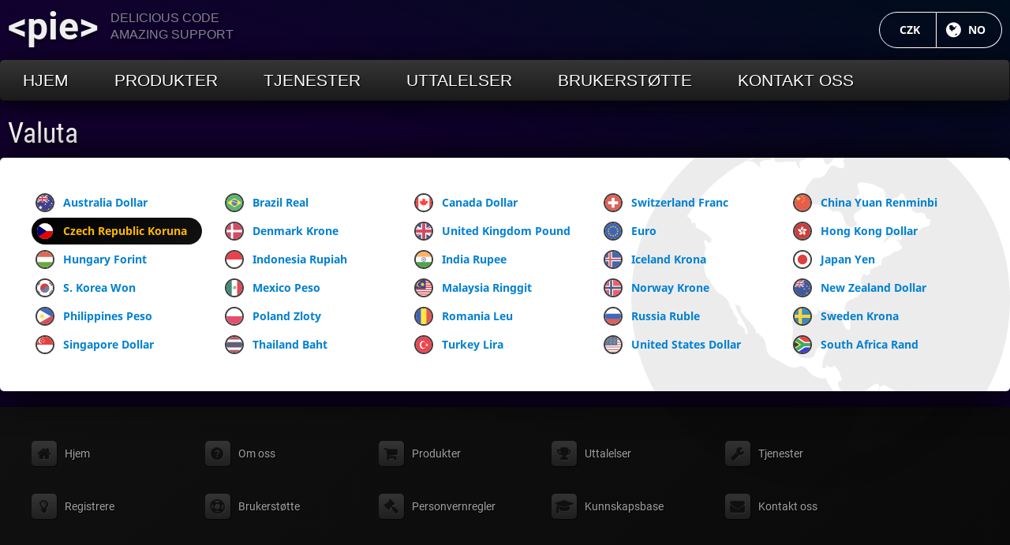

--- FILE ---
content_type: text/html; charset=UTF-8
request_url: https://www.htmlpie.com/no/currency?currency=CZK
body_size: 16932
content:
<!DOCTYPE html><html lang="no" dir="ltr" class="no-js"><head><title>Valuta</title><meta itemprop="name" content="Valuta"><meta name="twitter:title" content="Valuta"><meta name="description" content="Top Notch WordPress Themes, Plugins, and more..."><meta itemprop="description" content="Top Notch WordPress Themes, Plugins, and more..."><meta name="twitter:description" content="Top Notch WordPress Themes, Plugins, and more..."><link rel="canonical" href="https://www.htmlpie.com/no/currency?currency=CZK"><link rel="shortlink" href="https://www.htmlpie.com/no/currency?currency=CZK"><link rel="revision" href="https://www.htmlpie.com/no/currency?currency=CZK"><meta property="og:site_name" content="SITE_TITLE"><meta property="og:locale" content="no"><meta property="og:title" content="Valuta"><meta property="og:url" content="https://www.htmlpie.com/no/currency?currency=CZK"><meta property="og:type" content="article"><meta property="og:description" content="Top Notch WordPress Themes, Plugins, and more..."><meta property="og:image:width" content="279"><meta property="og:image:height" content="279"><meta property="og:image" content="https://static.htmlpie.com/site/images/meta/default.png"><meta itemprop="image" content="https://static.htmlpie.com/site/images/meta/default.png"><meta property="article:section" content="Currency"><meta name="twitter:card" content="summary_large_image"><meta name="twitter:image:src" content="https://static.htmlpie.com/site/images/twitter_card/default.png"><link rel="dns-prefetch" href="https://static.htmlpie.com"><link rel="apple-touch-icon" sizes="180x180" href="https://static.htmlpie.com/icon/apple-touch-icon.png"><link rel="icon" type="image/png" href="https://static.htmlpie.com/icon/favicon-32x32.png" sizes="32x32"><link rel="icon" type="image/png" href="https://static.htmlpie.com/icon/favicon-194x194.png" sizes="194x194"><link rel="icon" type="image/png" href="https://static.htmlpie.com/icon/android-chrome-192x192.png" sizes="192x192"><link rel="icon" type="image/png" href="https://static.htmlpie.com/icon/favicon-16x16.png" sizes="16x16"><link rel="mask-icon" href="https://static.htmlpie.com/icon/safari-pinned-tab.svg" color="#371273"><link rel="manifest" href="https://www.htmlpie.com//manifest.json"><link rel="prefetch" href="https://www.htmlpie.com/no/products/domain-for-sale-wordpress-theme" as="document"><meta name="viewport" content="width=device-width, initial-scale=1.0"><meta name="apple-mobile-web-app-title" content="HTMLPIE"><meta name="application-name" content="HTMLPIE"><meta name="theme-color" content="#12002f"><script src="https://gumroad.com/js/gumroad.js"></script><link rel="stylesheet" href="https://static.htmlpie.com/site/css/main.css?desktop=1" media="all"></head><style>#content:before{color:rgba(0,0,0,0.075);content:'\f0ac';font-family:'FontAwesome';font-size:40em;position:absolute;right:0;top:-100px;z-index:1}</style><body class="cms_currency_czk cms_language_en cms_language_no cms_currency cms_desktop cms_content_page cms_user_guest"><div id="skip_link"><a href="#main-content" class="cms_element_invisible cms_element_focusable">Gå til hovedinnholdet</a></div><div id="page"><div class="cms_container"><header id="header" class="cms_full" role="banner"><a id="logo" href="https://www.htmlpie.com/no/" rel="home"><strong>&lt;pie&gt;</strong><span>Delicious Code<br>Amazing Support</span></a><div id="localization"><a href="https://www.htmlpie.com/no/language?back=currency" class="cms_button cms_button_language cms_button_transparent_white" title="Nåværende språk: Norsk"><span class="cms_element_invisible">Nåværende språk:</span> NO</a><a href="https://www.htmlpie.com/no/currency?back=https%3A%2F%2Fwww.htmlpie.com%2Fno%2Fcurrency%3Fcurrency%3DCZK" class="cms_button cms_button_currency cms_button_transparent_white" title="Gjeldende valuta: Czech Republic Koruna"><span class="cms_element_invisible">Gjeldende valuta:</span> CZK</a></div><a style="display:none" href="https://twitter.com/htmlpie" class="cms_button cms_button_twitter cms_button_transparent_white">Følg @htmlpie</a><nav role="navigation" class="cms_full" aria-label="Header-menyen"><ul id="menu_header" class="cms_menu"><li class="cms_menu_home"><a href="https://www.htmlpie.com/no/home">Hjem</a><li class="cms_menu_products cms_menu_parent"><a href="https://www.htmlpie.com/no/products">Produkter</a><ul class="cms_menu"><li class="cms_menu_products_php_scripts cms_menu_parent"><a href="https://www.htmlpie.com/no/products/php-scripts">PHP-skript</a><ul class="cms_menu"><li class="cms_menu_products_domain_for_sale_php_script"><a href="https://www.htmlpie.com/no/products/domain-for-sale-php-script">Dette domenet er til salgs<span class="cms_menu_description">PHP-script for å selge domenenavn</span></a><li class="cms_menu_products_php_contact_form_script"><a href="https://www.htmlpie.com/no/products/php-contact-form-script">PHP Kontaktskjema<span class="cms_menu_description">PHP-script for kontaktskjemaer, pluss CAPTCHA</span></a></ul><li class="cms_menu_products_wordpress_plugins cms_menu_parent"><a href="https://www.htmlpie.com/no/products/wordpress-plugins">WP Plugins</a><ul class="cms_menu"><li class="cms_menu_products_domain_for_sale_wordpress_plugin"><a href="https://www.htmlpie.com/no/products/domain-for-sale-wordpress-plugin">Dette domenet er til salgs WP-plugin<span class="cms_menu_description">Kraftig WP-plugin for salg av domenenavn</span></a><li class="cms_menu_products_wordpress_contact_form_plugin"><a href="https://www.htmlpie.com/no/products/wordpress-contact-form-plugin">WP kontaktskjema<span class="cms_menu_description">Allsidig WP-plugin for kontaktskjemaer</span></a></ul><li class="cms_menu_products_wordpress_themes cms_menu_parent"><a href="https://www.htmlpie.com/no/products/wordpress-themes">WP Temaer</a><ul class="cms_menu"><li class="cms_menu_products_domain_for_sale_wordpress_theme"><a href="https://www.htmlpie.com/no/products/domain-for-sale-wordpress-theme">Domain WP Theme<span class="cms_menu_description">WP Theme for å selge domenenavn</span></a><li class="cms_menu_products_pen_multipurpose_wordpress_theme"><a href="https://www.htmlpie.com/no/products/pen-multipurpose-wordpress-theme">Pen Multipurpose WP Theme<span class="cms_menu_description">WP Theme for personlige blogger</span></a></ul></ul><li class="cms_menu_services"><a href="https://www.htmlpie.com/no/services" title="Profesjonell WP tjenester">Tjenester</a><li class="cms_menu_reviews"><a href="https://www.htmlpie.com/no/reviews">Uttalelser</a><li class="cms_menu_support"><a href="https://www.htmlpie.com/no/support">Brukerstøtte</a><li class="cms_menu_contact"><a href="https://www.htmlpie.com/no/contact">Kontakt oss</a></ul></nav></header><section id="main" class="cms_full" role="main"><article role="article"><header><h1><a href="https://www.htmlpie.com/no/currency" itemprop="name">Valuta</a></h1></header><div id="content" class="cms_full cms_padding"><div class="cms_menu_localization"><ul><li class="cms_currency_AUD"><a href="https://www.htmlpie.com/no/currency?currency=AUD" data-code="AUD"><img src="https://static.htmlpie.com/site/images/flags/au.svg" alt="" title="Australia Dollar" width="24" height="24">Australia Dollar</a><li class="cms_currency_BRL"><a href="https://www.htmlpie.com/no/currency?currency=BRL" data-code="BRL"><img src="https://static.htmlpie.com/site/images/flags/br.svg" alt="" title="Brazil Real" width="24" height="24">Brazil Real</a><li class="cms_currency_CAD"><a href="https://www.htmlpie.com/no/currency?currency=CAD" data-code="CAD"><img src="https://static.htmlpie.com/site/images/flags/ca.svg" alt="" title="Canada Dollar" width="24" height="24">Canada Dollar</a><li class="cms_currency_CHF"><a href="https://www.htmlpie.com/no/currency?currency=CHF" data-code="CHF"><img src="https://static.htmlpie.com/site/images/flags/ch.svg" alt="" title="Switzerland Franc" width="24" height="24">Switzerland Franc</a><li class="cms_currency_CNY"><a href="https://www.htmlpie.com/no/currency?currency=CNY" data-code="CNY"><img src="https://static.htmlpie.com/site/images/flags/cn.svg" alt="" title="China Yuan Renminbi" width="24" height="24">China Yuan Renminbi</a><li class="cms_currency_CZK cms_current"><a href="https://www.htmlpie.com/no/currency?currency=CZK" data-code="CZK"><img src="https://static.htmlpie.com/site/images/flags/cz.svg" alt="" title="Czech Republic Koruna" width="24" height="24">Czech Republic Koruna</a><li class="cms_currency_DKK"><a href="https://www.htmlpie.com/no/currency?currency=DKK" data-code="DKK"><img src="https://static.htmlpie.com/site/images/flags/dk.svg" alt="" title="Denmark Krone" width="24" height="24">Denmark Krone</a><li class="cms_currency_GBP"><a href="https://www.htmlpie.com/no/currency?currency=GBP" data-code="GBP"><img src="https://static.htmlpie.com/site/images/flags/gb.svg" alt="" title="United Kingdom Pound" width="24" height="24">United Kingdom Pound</a><li class="cms_currency_EUR"><a href="https://www.htmlpie.com/no/currency?currency=EUR" data-code="EUR"><img src="https://static.htmlpie.com/site/images/flags/eu.svg" alt="" title="Euro" width="24" height="24">Euro</a><li class="cms_currency_HKD"><a href="https://www.htmlpie.com/no/currency?currency=HKD" data-code="HKD"><img src="https://static.htmlpie.com/site/images/flags/hk.svg" alt="" title="Hong Kong Dollar" width="24" height="24">Hong Kong Dollar</a><li class="cms_currency_HUF"><a href="https://www.htmlpie.com/no/currency?currency=HUF" data-code="HUF"><img src="https://static.htmlpie.com/site/images/flags/hu.svg" alt="" title="Hungary Forint" width="24" height="24">Hungary Forint</a><li class="cms_currency_IDR"><a href="https://www.htmlpie.com/no/currency?currency=IDR" data-code="IDR"><img src="https://static.htmlpie.com/site/images/flags/id.svg" alt="" title="Indonesia Rupiah" width="24" height="24">Indonesia Rupiah</a><li class="cms_currency_INR"><a href="https://www.htmlpie.com/no/currency?currency=INR" data-code="INR"><img src="https://static.htmlpie.com/site/images/flags/in.svg" alt="" title="India Rupee" width="24" height="24">India Rupee</a><li class="cms_currency_ISK"><a href="https://www.htmlpie.com/no/currency?currency=ISK" data-code="ISK"><img src="https://static.htmlpie.com/site/images/flags/is.svg" alt="" title="Iceland Krona" width="24" height="24">Iceland Krona</a><li class="cms_currency_JPY"><a href="https://www.htmlpie.com/no/currency?currency=JPY" data-code="JPY"><img src="https://static.htmlpie.com/site/images/flags/jp.svg" alt="" title="Japan Yen" width="24" height="24">Japan Yen</a><li class="cms_currency_KRW"><a href="https://www.htmlpie.com/no/currency?currency=KRW" data-code="KRW"><img src="https://static.htmlpie.com/site/images/flags/kr.svg" alt="" title="S. Korea Won" width="24" height="24">S. Korea Won</a><li class="cms_currency_MXN"><a href="https://www.htmlpie.com/no/currency?currency=MXN" data-code="MXN"><img src="https://static.htmlpie.com/site/images/flags/mx.svg" alt="" title="Mexico Peso" width="24" height="24">Mexico Peso</a><li class="cms_currency_MYR"><a href="https://www.htmlpie.com/no/currency?currency=MYR" data-code="MYR"><img src="https://static.htmlpie.com/site/images/flags/my.svg" alt="" title="Malaysia Ringgit" width="24" height="24">Malaysia Ringgit</a><li class="cms_currency_NOK"><a href="https://www.htmlpie.com/no/currency?currency=NOK" data-code="NOK"><img src="https://static.htmlpie.com/site/images/flags/no.svg" alt="" title="Norway Krone" width="24" height="24">Norway Krone</a><li class="cms_currency_NZD"><a href="https://www.htmlpie.com/no/currency?currency=NZD" data-code="NZD"><img src="https://static.htmlpie.com/site/images/flags/nz.svg" alt="" title="New Zealand Dollar" width="24" height="24">New Zealand Dollar</a><li class="cms_currency_PHP"><a href="https://www.htmlpie.com/no/currency?currency=PHP" data-code="PHP"><img src="https://static.htmlpie.com/site/images/flags/ph.svg" alt="" title="Philippines Peso" width="24" height="24">Philippines Peso</a><li class="cms_currency_PLN"><a href="https://www.htmlpie.com/no/currency?currency=PLN" data-code="PLN"><img src="https://static.htmlpie.com/site/images/flags/pl.svg" alt="" title="Poland Zloty" width="24" height="24">Poland Zloty</a><li class="cms_currency_RON"><a href="https://www.htmlpie.com/no/currency?currency=RON" data-code="RON"><img src="https://static.htmlpie.com/site/images/flags/ro.svg" alt="" title="Romania Leu" width="24" height="24">Romania Leu</a><li class="cms_currency_RUB"><a href="https://www.htmlpie.com/no/currency?currency=RUB" data-code="RUB"><img src="https://static.htmlpie.com/site/images/flags/ru.svg" alt="" title="Russia Ruble" width="24" height="24">Russia Ruble</a><li class="cms_currency_SEK"><a href="https://www.htmlpie.com/no/currency?currency=SEK" data-code="SEK"><img src="https://static.htmlpie.com/site/images/flags/se.svg" alt="" title="Sweden Krona" width="24" height="24">Sweden Krona</a><li class="cms_currency_SGD"><a href="https://www.htmlpie.com/no/currency?currency=SGD" data-code="SGD"><img src="https://static.htmlpie.com/site/images/flags/sg.svg" alt="" title="Singapore Dollar" width="24" height="24">Singapore Dollar</a><li class="cms_currency_THB"><a href="https://www.htmlpie.com/no/currency?currency=THB" data-code="THB"><img src="https://static.htmlpie.com/site/images/flags/th.svg" alt="" title="Thailand Baht" width="24" height="24">Thailand Baht</a><li class="cms_currency_TRY"><a href="https://www.htmlpie.com/no/currency?currency=TRY" data-code="TRY"><img src="https://static.htmlpie.com/site/images/flags/tr.svg" alt="" title="Turkey Lira" width="24" height="24">Turkey Lira</a><li class="cms_currency_USD"><a href="https://www.htmlpie.com/no/currency?currency=USD" data-code="USD"><img src="https://static.htmlpie.com/site/images/flags/us.svg" alt="" title="United States Dollar" width="24" height="24">United States Dollar</a><li class="cms_currency_ZAR"><a href="https://www.htmlpie.com/no/currency?currency=ZAR" data-code="ZAR"><img src="https://static.htmlpie.com/site/images/flags/za.svg" alt="" title="South Africa Rand" width="24" height="24">South Africa Rand</a></ul></div></div></article></section><footer id="footer" class="cms_full cms_navigation_compact" role="contentinfo"><nav role="navigation" class="cms_full" aria-label="Footer-menyen"><ul id="menu_footer" class="cms_menu"><li class="cms_menu_home"><a href="https://www.htmlpie.com/no/home">Hjem</a><li class="cms_menu_about"><a href="https://www.htmlpie.com/no/about">Om oss</a><li class="cms_menu_products"><a href="https://www.htmlpie.com/no/products">Produkter</a><li class="cms_menu_reviews"><a href="https://www.htmlpie.com/no/reviews">Uttalelser</a><li class="cms_menu_services"><a href="https://www.htmlpie.com/no/services" title="WP tjenester">Tjenester</a><li class="cms_menu_register"><a href="https://www.htmlpie.com/no/register">Registrere</a><li class="cms_menu_support"><a href="https://www.htmlpie.com/no/support">Brukerstøtte</a><li class="cms_menu_privacy_policy"><a href="https://www.htmlpie.com/no/privacy-policy">Personvernregler</a><li class="cms_menu_knowledge_base"><a href="https://www.htmlpie.com/no/knowledge-base">Kunnskapsbase</a><li class="cms_menu_contact"><a href="https://www.htmlpie.com/no/contact">Kontakt oss</a></ul></nav><div class="cms_full" id="copyright"><p>&copy; 2012-2026 HTMLPIE.COM . All rights reserved.<br>WordPress&reg; is a registered trademark of Automattic, Inc.<br>All our products are licensed under GPL.</p><p style="display:none">Our order process is conducted by our online reseller Paddle.com.<br>Paddle.com is the "Merchant of Record" for purchases made through our website;<br>they provide all customer service inquiries and handle returns.</p></div><a id="back" href="#main"><span class="cms_element_invisible">Tilbake til toppen</span></a></footer></div></div><script src="https://static.htmlpie.com/site/js/main.js?desktop=1"></script><script src="https://www.htmlpie.com/service-worker.js" async></script><script>/* <![CDATA[ */
var cms_js = {"base":"\/","url_ajax":"https:\/\/www.htmlpie.com\/index.php","local":false,"device":"desktop","text":{"menu":"Meny","are_you_sure":"Du har ikke lagrede endringer; er du sikker p\u00e5 at du vil forlate?","required_missing":"Vennligst fyll ut alle obligatoriske feltene.","email_invalid":"E-postadressen ser ikke ut til \u00e5 v\u00e6re gyldig."}};
/* ]]> */</script><script type="text/javascript">var _paq = window._paq || [];
_paq.push(['trackPageView']);
_paq.push(['enableLinkTracking']);
(function(){var u="//www.htmlpie.com/m/";
_paq.push(['setTrackerUrl', u+'matomo.php']);
_paq.push(['setSiteId', '1']);
var d=document, g=d.createElement('script'),s=d.getElementsByTagName('script')[0];
g.type='text/javascript'; g.async=true; g.defer=true; g.src=u+'matomo.js'; s.parentNode.insertBefore(g,s);
})();</script></body></html>

--- FILE ---
content_type: image/svg+xml
request_url: https://static.htmlpie.com/site/images/flags/my.svg
body_size: 504
content:
<svg xmlns="http://www.w3.org/2000/svg" xmlns:xlink="http://www.w3.org/1999/xlink" id="flag-icon-css-my" viewBox="0 0 512 512">
  <path fill="#cc0001" d="M0 0h512v512H0z"/>
  <path id="a" fill="#fff" d="M0 475.5h512V512H0z"/>
  <use width="100%" height="100%" transform="translate(0 -73.1)" xlink:href="#a"/>
  <use width="100%" height="100%" transform="translate(0 -146.3)" xlink:href="#a"/>
  <use width="100%" height="100%" transform="translate(0 -219.4)" xlink:href="#a"/>
  <use width="100%" height="100%" transform="translate(0 -292.6)" xlink:href="#a"/>
  <use width="100%" height="100%" transform="translate(0 -365.7)" xlink:href="#a"/>
  <use width="100%" height="100%" transform="translate(0 -438.9)" xlink:href="#a"/>
  <path fill="#010066" d="M0 0h320v292.6H0z"/>
  <g fill="#fc0">
    <path d="M123.8 51.9a93 93 0 0 0-93.2 92.9 93 93 0 0 0 143.7 78.1 82.7 82.7 0 0 1-27 4.5 82.5 82.5 0 0 1-82.7-82.3c0-45.5 37-82.4 82.6-82.4a82.6 82.6 0 0 1 28.7 5A93 93 0 0 0 124 52z"/>
    <path d="M278.4 193.2L239 172.7l11.6 41.9-26.2-35-8.2 42.6-8-42.7-26.5 35 11.8-41.9-39.3 20.4 29.2-32.8-44.5 1.7 40.9-17.1-40.9-17.3 44.5 1.8-29-32.9 39.2 20.5L182 75l26.2 35 8.2-42.6 8 42.7L251 75l-11.8 42 39.3-20.4-29.2 32.8 44.5-1.7-40.9 17.2 40.9 17.2-44.5-1.8z"/>
  </g>
</svg>


--- FILE ---
content_type: text/javascript; charset=utf-8
request_url: https://gumroad.com/js/gumroad.js
body_size: -454
content:
{
  const script = document.createElement("script");
  script.src = "https://assets.gumroad.com/packs/js/overlay-3ef47cfa48a617b3d375.js";
  script.charset = "utf-8";
  document.head.appendChild(script);
    document.head.insertAdjacentHTML('beforeend', '<link rel="stylesheet" href="https://assets.gumroad.com/packs/css/overlay-8d48cfd6.css" />');

    const loaderScript = document.querySelector("script[src*='/js/gumroad.js']");
    loaderScript.dataset.stylesUrl = "https://assets.gumroad.com/packs/css/design-baf8b59f.css";
}


--- FILE ---
content_type: image/svg+xml
request_url: https://static.htmlpie.com/site/images/flags/br.svg
body_size: 2613
content:
<svg xmlns="http://www.w3.org/2000/svg" id="flag-icon-css-br" viewBox="0 0 512 512">
  <g stroke-width="1pt">
    <path fill="#229e45" fill-rule="evenodd" d="M0 0h512v512H0z"/>
    <path fill="#f8e509" fill-rule="evenodd" d="M261.4 405.4l229.8-149.2L260 106.6l-230.7 150 232 148.8z"/>
    <path fill="#2b49a3" fill-rule="evenodd" d="M361.5 256a97.2 97.2 0 1 1-194.3-.2 97.2 97.2 0 0 1 194.3.2z"/>
    <path fill="#ffffef" fill-rule="evenodd" d="M232.3 314.2l-3-1.8-3.1 1.6.7-3.5-2.4-2.5 3.4-.4 1.6-3.2 1.5 3.3 3.4.6-2.6 2.4m65.7 20l-3-1.8-3.2 1.6.7-3.5-2.4-2.5 3.5-.4 1.6-3.2 1.4 3.3 3.4.6-2.5 2.4m-27.6-22.9l-2.6-1.5-2.7 1.3.6-3-2-2.2 2.9-.3 1.4-2.7 1.2 2.8 3 .5-2.2 2m66.2-6.4l-2.6-1.5-2.6 1.3.6-2.9-2-2.1 2.9-.4 1.3-2.6 1.3 2.7 2.9.5-2.2 2m-66.6-16.7l-3-1.8-3.1 1.6.7-3.5-2.4-2.5 3.4-.4 1.6-3.1 1.5 3.2 3.4.6-2.6 2.4M188 245l-3-1.8-3 1.6.6-3.5-2.4-2.5 3.5-.4 1.6-3.2 1.4 3.3 3.4.6-2.5 2.4m10.1 43.5l-3-1.7-3.1 1.5.7-3.4-2.4-2.6 3.4-.4 1.6-3 1.5 3.1 3.4.7-2.6 2.3m100.6-51.3l-2.6-1.5-2.8 1.3.6-3-2-2.3 3-.3 1.4-2.8 1.3 2.9 3 .5-2.3 2.1m-5 29.2L290 255l-2.1 1 .4-2.4-1.6-1.7 2.4-.3 1.1-2.2 1 2.3 2.4.4-1.8 1.6m-108.4 38.5l-2-1.2-2.1 1 .4-2.3-1.6-1.7 2.4-.2 1-2 1 2 2.3.5-1.7 1.6m152.6 11.5l-1.7-.8-1.7.7.4-1.7-1.3-1.3 1.9-.2.9-1.5.7 1.6 1.9.3-1.4 1.2"/>
    <path fill="#ffffef" fill-rule="evenodd" d="M183.5 292.3l-2-1.2-2.1 1 .5-2.3-1.7-1.7 2.3-.2 1.1-2 1 2 2.3.5-1.7 1.6"/>
    <path fill="#ffffef" fill-rule="evenodd" d="M183.5 292.3l-2-1.2-2.1 1 .5-2.3-1.7-1.7 2.3-.2 1.1-2 1 2 2.3.5-1.7 1.6m32.2 2.3l-2-1.2-2 1 .4-2.3-1.6-1.7 2.3-.2 1-2.1 1 2.1 2.3.5-1.7 1.6m-3.7 13l-2-1.2-2 1 .4-2.3-1.6-1.7 2.3-.3 1-2 1 2 2.3.5-1.7 1.6m66.7-17l-2-1.2-2.1 1 .4-2.3-1.6-1.7 2.3-.2 1.1-2.1 1 2.1 2.2.4-1.7 1.6m-19.1 2.4l-2-1.2-2.1 1 .5-2.3-1.6-1.7 2.3-.2 1-2.1 1 2.1 2.3.4-1.7 1.6m-52.5-4.4l-1.2-.7-1.3.6.2-1.5-1-1 1.5-.2.7-1.3.5 1.4 1.5.2-1 1M333.2 310l-2-1.1-2.1 1 .5-2.3-1.6-1.7 2.3-.3 1-2 1 2 2.3.5-1.7 1.6m-16 4.4l-1.6-1-1.7 1 .4-2-1.4-1.4 2-.2.8-1.7.8 1.7 2 .4-1.5 1.3m8 1.8l-1.6-1-1.6.9.3-1.8-1.2-1.3 1.8-.2.8-1.6.7 1.6 1.8.3-1.3 1.3m22.2-17.4l-1.5-.9-1.6.8.4-1.7-1.2-1.3 1.7-.2.8-1.5.7 1.6 1.7.3-1.3 1.2M317 322.9l-2-1.1-2 1 .5-2.2-1.6-1.5 2.2-.3 1.1-1.9 1 2 2.1.4-1.6 1.4m.4 10.9l-1.8-1-1.8.9.4-2.2-1.4-1.5 2-.3 1-1.9.8 2 2 .4-1.5 1.4M302.3 312l-1.5-.9-1.6.8.4-1.8-1.2-1.2 1.7-.2.8-1.6.7 1.6 1.7.3-1.3 1.2m-13.5 1.8l-1.5-.9-1.6.8.4-1.8-1.2-1.2 1.7-.2.8-1.6.7 1.6 1.7.3-1.2 1.2M265 291.4l-1.5-.9-1.6.8.4-1.7-1.2-1.3 1.7-.2.8-1.5.7 1.6 1.7.3-1.3 1.1m2.9 43.5l-1.3-.7-1.3.7.3-1.5-1-1 1.4-.3.7-1.3.6 1.4 1.5.2-1.1 1m-35.2-66l-3-1.7-3.1 1.5.7-3.4-2.4-2.6 3.4-.4 1.6-3.1 1.5 3.2 3.4.6-2.6 2.4"/>
    <path fill="#fff" fill-rule="evenodd" d="M355.1 291a95 95 0 0 0 4.4-15.1c-51.6-45.4-109.2-68.7-182-63.9a95 95 0 0 0-6.4 15.9 233 233 0 0 1 184 63z"/>
    <path fill="#309e3a" d="M331.9 265.4l1.8 1a2.6 2.6 0 0 0-.2 1.8c.1.4.5.9 1 1.2.6.4 1.1.6 1.6.6.4 0 .8-.3 1-.6.1-.2.2-.4.1-.7l-.3-.8-1.2-1.3a5.9 5.9 0 0 1-1.4-2.3 2.8 2.8 0 0 1 1.6-3.3 2.9 2.9 0 0 1 1.7-.2 5.3 5.3 0 0 1 2 .9 6 6 0 0 1 2 2.4 3 3 0 0 1-.5 2.6l-1.8-1.1c.2-.5.3-1 .2-1.4-.1-.3-.5-.7-1-1-.5-.4-1-.5-1.4-.5a.8.8 0 0 0-.6.3.8.8 0 0 0-.1.7c0 .4.5 1 1.2 1.7l1.5 2a3 3 0 0 1-.2 3.2 3.1 3.1 0 0 1-1.4 1.1 3 3 0 0 1-1.9.2 6 6 0 0 1-2.1-1 4.6 4.6 0 0 1-2-2.5c-.3-.9-.2-1.9.4-3zm-8.8-5.7l2 1a2.6 2.6 0 0 0-.2 1.6c.1.5.5 1 1 1.3.6.4 1.1.5 1.6.4.4 0 .8-.2 1-.6a1 1 0 0 0 .1-.6c0-.3-.1-.5-.4-.8l-1.2-1.3a6 6 0 0 1-1.5-2.2 2.8 2.8 0 0 1 .3-2.4 2.8 2.8 0 0 1 1.2-1 3 3 0 0 1 1.7-.2c.6 0 1.2.3 2 .8 1 .7 1.8 1.4 2 2.3a3 3 0 0 1-.3 2.6l-1.9-1.1c.3-.5.3-1 .2-1.3-.2-.4-.5-.7-1-1a2.4 2.4 0 0 0-1.5-.5.8.8 0 0 0-.6.4.8.8 0 0 0 0 .7c0 .3.5.9 1.2 1.7.8.7 1.3 1.4 1.6 1.8a3 3 0 0 1-.1 3.3 3.2 3.2 0 0 1-3.2 1.4 6.1 6.1 0 0 1-2.2-.9 4.7 4.7 0 0 1-2.1-2.4 4.1 4.1 0 0 1 .3-3zm-10.8-3l5.6-9 6.7 4-1 1.6-4.8-3-1.3 2 4.6 2.8-1 1.6-4.5-2.8-1.5 2.5 5 3-.9 1.6-6.9-4.2zm-15.8-12.9l.9-1.6 4 2.2-1.9 3.7a7.2 7.2 0 0 1-4.8-.6 5.8 5.8 0 0 1-2.2-2 4.5 4.5 0 0 1-.8-2.6c0-1 .3-1.9.8-2.8a6.1 6.1 0 0 1 2-2.3c.7-.6 1.7-.9 2.7-.9.7 0 1.6.3 2.5.7a5 5 0 0 1 2.3 2.2c.4.8.5 1.7.3 2.7l-2.1-.6a2.2 2.2 0 0 0-.2-1.5 2.5 2.5 0 0 0-1.2-1.1 2.9 2.9 0 0 0-2.4-.3c-.7.3-1.4 1-2 2a4.8 4.8 0 0 0-.5 3c.2.8.7 1.4 1.6 1.8l1.3.4h1.3l.6-1.2-2.2-1.2zm-68.8-17l1.6-10.6 3.2.5.8 7.5 3-7 3.1.5-1.5 10.6-2-.3 1.2-8.3-3.3 8-2-.3-.9-8.7-1.2 8.4-2-.3zm-10.7-1.3l1-10.6 7.8.7-.1 1.8-5.8-.5-.2 2.3 5.3.5-.1 1.8-5.3-.5-.3 3 5.9.5-.2 1.8-8-.8z"/>
    <g stroke-opacity=".5">
      <path fill="#309e3a" d="M181.4 218.8c0-1 .2-2 .5-2.7l1-1.4 1.5-1a5.8 5.8 0 0 1 2.3-.3 5 5 0 0 1 3.7 1.6c1 1 1.3 2.3 1.3 4 0 1.8-.6 3.1-1.5 4a5 5 0 0 1-3.8 1.4 5 5 0 0 1-3.7-1.5 5 5 0 0 1-1.3-4z"/>
      <path fill="#f7ffff" d="M183.6 218.8c0 1.2.2 2.2.8 2.8.5.7 1.2 1 2 1a3 3 0 0 0 2.2-.9c.5-.6.8-1.5.9-2.7 0-1.3-.2-2.2-.8-2.8a2.7 2.7 0 0 0-2-1c-1 0-1.7.3-2.2.9-.6.6-.9 1.5-1 2.7z"/>
    </g>
    <g stroke-opacity=".5">
      <path fill="#309e3a" d="M194 224.4l.1-10.7h4.5c1.2 0 2 .2 2.5.4s1 .5 1.2 1 .5 1 .5 1.7c0 .8-.3 1.4-.7 2-.5.5-1.2.8-2.2 1 .5.2.9.5 1.2.8l1.2 1.8 1.3 2H201l-1.5-2.3a16 16 0 0 0-1.2-1.6 1.6 1.6 0 0 0-.6-.4 3.5 3.5 0 0 0-1-.2h-.5v4.5H194z"/>
      <path fill="#fff" d="M196.2 218.2h1.6a8.1 8.1 0 0 0 2 0l.5-.5c.2-.2.3-.5.3-.8 0-.4-.1-.7-.3-.9a1.3 1.3 0 0 0-.8-.4h-3.2v2.6z"/>
    </g>
    <g stroke-opacity=".5">
      <path fill="#309e3a" d="M206.2 214.2l3.9.2a7.6 7.6 0 0 1 2 .3 4 4 0 0 1 1.5 1 5 5 0 0 1 1 1.9c.2.7.2 1.5.2 2.5a5.3 5.3 0 0 1-1.7 4.1c-.4.3-.9.6-1.5.8h-2l-4-.1.6-10.7z"/>
      <path fill="#fff" d="M208.2 216.1l-.3 7 1.6.2h1.3l.9-.5c.3-.2.4-.5.6-1l.3-2-.1-1.8c-.2-.5-.3-.8-.6-1a2 2 0 0 0-1-.6 9.6 9.6 0 0 0-1.7-.2h-1z"/>
    </g>
    <g stroke-opacity=".5">
      <path fill="#309e3a" d="M258.5 233.3l2.5-10.4 3.3.8c1.3.3 2.1.6 2.5.8.5.3 1 .7 1.2 1.3.3.7.3 1.4.1 2.2a3 3 0 0 1-1.9 2.3 3 3 0 0 1-1.1.3 12 12 0 0 1-2.2-.4l-1.4-.3-1 3.9-2-.5z"/>
      <path fill="#fff" d="M262.6 225.2l-.7 3 1.2.2c.8.2 1.4.3 1.7.2a1.4 1.4 0 0 0 1.2-1l-.1-1.1a1.5 1.5 0 0 0-.8-.7l-1.5-.4-1-.2z"/>
    </g>
    <g stroke-opacity=".5">
      <path fill="#309e3a" d="M268.4 236.3l3.5-10.1 4.3 1.5a8 8 0 0 1 2.2 1c.4.4.7.9.9 1.5s0 1.1-.2 1.7c-.2.8-.7 1.3-1.3 1.6a3 3 0 0 1-2.3.3l.8 1.2.6 2 .5 2.4-2.4-.8-.7-2.7a14.5 14.5 0 0 0-.6-1.9 1.6 1.6 0 0 0-.4-.6 3.4 3.4 0 0 0-1-.5l-.4-.1-1.5 4.2-2-.7z"/>
      <path fill="#fff" d="M272.4 231.2l1.5.5 1.9.5c.3 0 .5 0 .7-.2l.5-.7v-1a1.3 1.3 0 0 0-.6-.6l-1.5-.5-1.6-.6-.9 2.6z"/>
    </g>
    <g stroke-opacity=".5">
      <path fill="#309e3a" d="M280.9 235.9a6.8 6.8 0 0 1 1.3-2.5c.3-.5.8-.8 1.3-1.1a4.2 4.2 0 0 1 1.6-.5c.7 0 1.5 0 2.3.3a5 5 0 0 1 3.2 2.5c.6 1.2.7 2.7.1 4.3a5.6 5.6 0 0 1-2.5 3.5 5 5 0 0 1-4 .2 5 5 0 0 1-3.2-2.5 5.5 5.5 0 0 1-.1-4.2z"/>
      <path fill="#fff" d="M283 236.5c-.3 1.1-.3 2 0 2.8.4.8 1 1.3 1.8 1.6.8.2 1.5.1 2.2-.3.7-.4 1.3-1.2 1.7-2.4.3-1.2.3-2.1 0-2.9a2.7 2.7 0 0 0-1.8-1.5 2.7 2.7 0 0 0-2.3.3c-.7.4-1.2 1.2-1.6 2.4z"/>
    </g>
    <g stroke-opacity=".5">
      <path fill="#309e3a" d="M301.7 250.8l4.9-9.5 4 2c1 .6 1.7 1 2 1.4.4.5.6 1 .7 1.5s0 1.2-.4 1.7c-.3.7-.8 1.2-1.5 1.5-.7.2-1.4.2-2.3-.1.3.4.5.9.6 1.3l.3 2.1.2 2.5-2.3-1.2-.3-2.8-.3-2a1.6 1.6 0 0 0-.4-.6 3.5 3.5 0 0 0-.9-.6l-.4-.2-2 4-1.9-1z"/>
      <path fill="#fff" d="M306.4 246.3l1.4.7 1.8.8c.3 0 .5 0 .7-.2a1.5 1.5 0 0 0 .8-1.5 1.3 1.3 0 0 0-.6-.7 21 21 0 0 0-1.3-.8l-1.5-.7-1.3 2.4z"/>
    </g>
    <g stroke-opacity=".5">
      <path fill="#309e3a" d="M341.2 270.3c.6-1 1.2-1.6 2-2a5 5 0 0 1 1.6-.7 4.2 4.2 0 0 1 1.6 0c.7.1 1.5.4 2.2 1a5 5 0 0 1 2.3 3.3 6 6 0 0 1-1.1 4.1 5.6 5.6 0 0 1-3.5 2.6 5 5 0 0 1-3.9-.9 5 5 0 0 1-2.3-3.3 5.5 5.5 0 0 1 1-4.1z"/>
      <path fill="#fff" d="M343 271.4c-.6 1-.9 2-.8 2.8a3 3 0 0 0 1.3 2 2.7 2.7 0 0 0 2.2.4c.8-.2 1.6-.8 2.3-1.9.7-1 1-1.9.8-2.7 0-.8-.5-1.4-1.2-2s-1.5-.6-2.3-.4c-.8.2-1.5.8-2.2 1.8z"/>
    </g>
    <path fill="#309e3a" d="M246.4 229l1.7-7.6 5.6 1.3-.3 1.3-4-1-.4 1.7 3.7.9-.3 1.3-3.7-1-.5 2.1 4.2 1-.3 1.3-5.7-1.3z"/>
  </g>
</svg>
